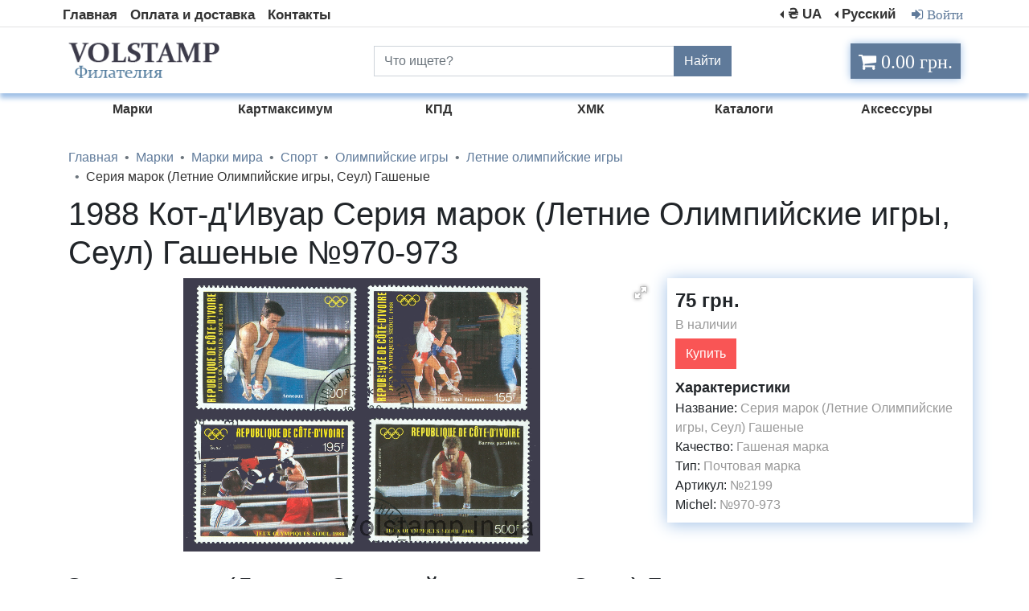

--- FILE ---
content_type: text/html; charset=UTF-8
request_url: https://volstamp.in.ua/item/kupit_1988_kot_divuar_serija_marok_letnie_olimpijskie_igry_seul_gashenye_970_973-id6345
body_size: 7073
content:



<!DOCTYPE HTML><html lang="ru"><head>
<meta charset="utf-8" />
<meta name="viewport" content="width=device-width, initial-scale=1">
<meta name="theme-color" content="#82b1ff">

<link rel="stylesheet" href="/fonts/font-awesome-4.7.0/css/font-awesome.min.css" />
<meta name="msapplication-navbutton-color" content="#82b1ff">
<meta name="description" content="Заказать или Купить 1988 Кот-д'Ивуар Серия марок (Летние Олимпийские игры, Сеул) Гашеные №970-973. Марки мира по теме Спорт."/>
<script src="https://ajax.googleapis.com/ajax/libs/jquery/3.6.0/jquery.min.js"></script>
<link href="/framework/bootstrap/css/bootstrap.min.css" rel="stylesheet"/>
<link rel="stylesheet" type="text/css" href="/style/style.css">
<link type="image/x-icon" rel="shortcut icon" href="/img/site/favicon.ico">
<link type="image/png" sizes="16x16" rel="icon" href="/img/site/favicon-16x16.png">
<link type="image/png" sizes="32x32" rel="icon" href="/img/site/favicon-32x32.png">
<link type="image/png" sizes="96x96" rel="icon" href="/img/site/favicon-96x96.png">
<link type="image/png" sizes="120x120" rel="icon" href="/img/site/favicon-120x120.png">
<title>Купить 1988 Кот-д'Ивуар Серия марок (Летние Олимпийские игры, Сеул) Гашеные №970-973</title>
<link rel="alternate" href="https://volstamp.in.ua/ua/item/kupit_1988_kot_divuar_serija_marok_letnie_olimpijskie_igry_seul_gashenye_970_973-id6345" hreflang="uk" />
<link rel="alternate" href="https://volstamp.in.ua/ua/item/kupit_1988_kot_divuar_serija_marok_letnie_olimpijskie_igry_seul_gashenye_970_973-id6345" hreflang="uk-UA" />
<link rel="alternate" href="https://volstamp.in.ua/item/kupit_1988_kot_divuar_serija_marok_letnie_olimpijskie_igry_seul_gashenye_970_973-id6345" hreflang="ru" />
<link rel="alternate" href="https://volstamp.in.ua/item/kupit_1988_kot_divuar_serija_marok_letnie_olimpijskie_igry_seul_gashenye_970_973-id6345" hreflang="ru-RU" />
<link rel="alternate" href="https://volstamp.in.ua/en/item/kupit_1988_kot_divuar_serija_marok_letnie_olimpijskie_igry_seul_gashenye_970_973-id6345" hreflang="en" />
<link rel="alternate" href="https://volstamp.in.ua/item/kupit_1988_kot_divuar_serija_marok_letnie_olimpijskie_igry_seul_gashenye_970_973-id6345" hreflang="x-default" /><link rel="canonical" href="https://volstamp.in.ua/item/kupit_1988_kot_divuar_serija_marok_letnie_olimpijskie_igry_seul_gashenye_970_973-id6345" /><style>
p{
margin-bottom: 5px;
}
@media screen and (max-width: 767px) {
.buttonaddcart{
    width:100%;
}
}
.slider{
    position:relative;
    padding: 20px 60px 0px 60px;
}
.slider_item{
    text-align:center;   
}
.slider .slick-arrow{
    position:absolute;
    top:50%;
    margin: -30px 0px 0px 0px;
    z-index:10;
    font-size:0;
    width: 30px;
    height:60px;
}
.slick-arrow.slick-prev{
    left:0;
    background: url("data:image/svg+xml;charset=utf8,%3Csvg xmlns='http://www.w3.org/2000/svg' fill='rgb(175, 189, 205)' viewBox='0 0 8 8'%3E%3Cpath d='M5.25 0l-4 4 4 4 1.5-1.5-2.5-2.5 2.5-2.5-1.5-1.5z'/%3E%3C/svg%3E") 0 0 / 100% no-repeat;
    border: none;
}
.slick-arrow.slick-next{
    right:0;
    background: url("data:image/svg+xml;charset=utf8,%3Csvg xmlns='http://www.w3.org/2000/svg' fill='rgb(175, 189, 205)' viewBox='0 0 8 8'%3E%3Cpath d='M2.75 0l-1.5 1.5 2.5 2.5-2.5 2.5 1.5 1.5 4-4-4-4z'/%3E%3C/svg%3E") 0 0 / 100% no-repeat;
    border: none;
}
.slick-arrow.slick-prev:hover{
    left:0;
    background: url("data:image/svg+xml;charset=utf8,%3Csvg xmlns='http://www.w3.org/2000/svg' fill='rgb(95, 122, 154)' viewBox='0 0 8 8'%3E%3Cpath d='M5.25 0l-4 4 4 4 1.5-1.5-2.5-2.5 2.5-2.5-1.5-1.5z'/%3E%3C/svg%3E") 0 0 / 100% no-repeat;
    border: none;
}
.slick-arrow.slick-next:hover{
    right:0;
    background: url("data:image/svg+xml;charset=utf8,%3Csvg xmlns='http://www.w3.org/2000/svg' fill='rgb(95, 122, 154)' viewBox='0 0 8 8'%3E%3Cpath d='M2.75 0l-1.5 1.5 2.5 2.5-2.5 2.5 1.5 1.5 4-4-4-4z'/%3E%3C/svg%3E") 0 0 / 100% no-repeat;
    border: none;
}
.slick-slider.slick-initialized{
    text-align:center;
}

.slick-slide img {
    display: initial;
}


.hrefitem{
  color:#333;
}
.hrefitem:hover{
  color:#5f7a9a;
  text-decoration: none;
}
}
</style>

<link  href="/framework/fotorama/fotorama.css" rel="stylesheet">
<link rel="stylesheet" type="text/css" href="/framework/slick/slick.css"/>

<meta property="og:title" content="1988 Кот-д'Ивуар Серия марок (Летние Олимпийские игры, Сеул) Гашеные №970-973">
<meta property="og:description" content="&lt;b&gt;Номер по каталогу mihel:&lt;/b&gt; 970-973&lt;br&gt;&lt;b&gt;Страна:&lt;/b&gt; Кот-Д'ивуар&lt;br&gt;Почтовые марки на тему &lt;b&gt;Спорт&lt;/b&gt;"><meta property="og:url" content="https://volstamp.in.ua/item/kupit_1988_kot_divuar_serija_marok_letnie_olimpijskie_igry_seul_gashenye_970_973-id6345">
<meta property="og:image" content="/img/item/big/Array">
<meta property="product:brand" content="Volstamp"><meta property="product:availability" content="in stock"><meta property="product:condition" content="new">
<meta property="product:price:amount" content="75">
<meta property="product:price:currency" content="UAH">
<meta property="product:item_group_id" content="2199">
</head>
<body>
<div itemtype="http://schema.org/Product" itemscope>
<meta itemprop="sku" content="2199" />
<meta itemprop="name" content="1988 Кот-д'Ивуар Серия марок (Летние Олимпийские игры, Сеул) Гашеные №970-973" /><link itemprop="image" href="/img/item/big/1988_kot_divuar_serija_marok_letnie_olimpijskie_igry_seul_gashenye_970_973.jpg" /><meta itemprop="description" content="&lt;b&gt;Номер по каталогу mihel:&lt;/b&gt; 970-973&lt;br&gt;&lt;b&gt;Страна:&lt;/b&gt; Кот-Д'ивуар&lt;br&gt;Почтовые марки на тему &lt;b&gt;Спорт&lt;/b&gt;" />
<div itemprop="brand" itemtype="http://schema.org/Brand" itemscope>
<meta itemprop="name" content="Volstamp" />
</div>
<div itemprop="offers" itemtype="http://schema.org/Offer" itemscope><link itemprop="url" href="https://volstamp.in.ua/item/kupit_1988_kot_divuar_serija_marok_letnie_olimpijskie_igry_seul_gashenye_970_973-id6345" /><meta itemprop="priceValidUntil" content="2026-11-23"><meta itemprop="itemCondition" content="https://schema.org/NewCondition" /><meta itemprop="availability" content="https://schema.org/InStock" />
<meta itemprop="price" content="75" />
<meta itemprop="priceCurrency" content="UAH" />
</div>
</div>

<div class="content"><script>

    function changeCurrency(currency) {
                        $.ajax({
                    type: "GET",
                    url: '/changecurrency.php',
                    data: {currency: currency},
                    success: function(data)
                    {
                        location.reload();
                    }
   });
    }
</script>
<div id="myModalBox" class="modal fade">
  <div class="modal-dialog">
    <div class="modal-content">
      <div class="modal-header">
                <a class="modal-title" id="alogin">Вход</a>  <a class="modal-title" id="aregister">Регистрация</a>
        <button type="button" class="close" data-dismiss="modal" aria-hidden="true">×</button>
              </div>
<div class="modal-body">
          <form method="post" id="log">
         <h5 id="titleauth">Вход</h5>      
<div class="input-group mb-3">
  <div class="input-group-prepend">
    <span class="input-group-text"><i class="fa fa-users fa" style="color:#5f7a9a;" aria-hidden="true"></i></span>
  </div>
  <input type="text" id="arilogin" class="form-control" name="login" placeholder="Email или логин">
</div>
 <div class="input-group mb-3" id="passwordchek" style="">
  <div class="input-group-prepend">
    <span class="input-group-text"><i class="fa fa-lock fa-lg" style="color:#5f7a9a;" aria-hidden="true"></i></span>
  </div>
  <input type="password" class="form-control" name="password" placeholder="Пароль" aria-label="Пароль">
  </div>
  <div id="passwordverify" class="input-group mb-3" style="display:none;"><div class="input-group-prepend"><span class="input-group-text"><i class="fa fa-lock fa-lg" style="color:#5f7a9a;" aria-hidden="true"></i></span></div><input type="password" class="form-control" name="passwordverify" placeholder="Повторный пароль" aria-label="Повторный пароль"></div>
  <div id="eroorlog"></div>
     <div class="form-group">
        <button type="button" id="buttonsub" name="login" value="1" class="btn btn-login" style="margin-bottom: 0;">Вход</button>
            <div class="recoverylink" id="recovery">Восстановить пароль</div>
    </div>
      </form>
          </div>
    </div>
  </div>
</div>

 
<div  id="spoil1" style="display: none;" class="menuphoneblock" >
<form method="post">
<div class="input-group">
    <input type="text" style="border-radius: 0;" class="form-control" placeholder="Что ищете?" value="" name="searchtext">
    <div class="input-group-append">
      <button class="btn btn-secondary" style="background-color: #5f7a9a;border-color: #5f7a9a;border-radius: 0;" name="search" value="1" type="submit">
        Найти
      </button>
    </div>
  </div>
</form>  
<ul style="padding: 0;">
<li><a class="linkmenuphone" href="/">Главная</a></li>
<li><a class="linkmenuphone" href="/oplata_i_dostavka" rel="nofollow">Оплата и доставка</a></li>
<li><a class="linkmenuphone" href="/contact" rel="nofollow">Контакты</a></li><li><a class="linkmenuphone loginmodal" rel="nofollow">Войти</a></li>
</ul>
</div>


<div class="container-fluid">

<div class="row menumax" style="border-bottom: 1px solid #e3e3e3;">
<nav class="navbar container navbar-expand-sm top-menu-max" style="padding:0;margin-bottom: 2px;padding-top: 5px;">

   <!-- Links -->
   <ul class="navbar-nav">
    <li class="nav-item">
      <a class="nav-link" href="/">Главная</a>
    </li>
    <li class="nav-item">
      <a class="nav-link" href="/oplata_i_dostavka" rel="nofollow">Оплата и доставка</a>
    </li>
    <li class="nav-item">
      <a class="nav-link" href="/contact" rel="nofollow">Контакты</a>
    </li>
</ul>

<ul class="navbar-nav ml-auto">

<li class="nav-item dropdown dropleft">
<a class="nav-link dropdown-toggle" href="#" id="currency" data-toggle="dropdown" aria-haspopup="true" aria-expanded="false">₴ UA</a>
        <div class="dropdown-menu">
          <a class="dropdown-item" onclick="changeCurrency(1)">₴ UAH </a>
          <a class="dropdown-item" onclick="changeCurrency(2)">$ USD </a>
          <a class="dropdown-item" onclick="changeCurrency(3)">€ EUR </a>
        </div>
</li>

    <li class="nav-item dropdown dropleft">
        <a class="nav-link dropdown-toggle" href="#" data-toggle="dropdown" aria-haspopup="true" aria-expanded="false">Русский
</a>
<div class="dropdown-menu">
          <a class="dropdown-item" href="/item/kupit_1988_kot_divuar_serija_marok_letnie_olimpijskie_igry_seul_gashenye_970_973-id6345">Русский </a>
          <a class="dropdown-item" href="/ua/item/kupit_1988_kot_divuar_serija_marok_letnie_olimpijskie_igry_seul_gashenye_970_973-id6345">Українська </a>
          <a class="dropdown-item" href="/en/item/kupit_1988_kot_divuar_serija_marok_letnie_olimpijskie_igry_seul_gashenye_970_973-id6345">English </a>
        </div>
      </li><li class="nav-item"><a class="nav-link loginmodal loginauthlink"><i class="fa fa-sign-in" style="padding: 4px;" aria-hidden="true"> Войти</i></a></li>
	</ul>
</nav>
</div>

<div class="row menutopbox">
	<div class="container">
		<div class="row">
	<div class="col-4 menumax">
		<a href="/"><img src="/img/site/logorus.png" class="logo" alt="Логотип почтовые марки Volstamp" title="Логотип почтовые марки Volstamp"></a>
	</div>
		<div class="col-5 menumax">
<form method="post">
<div class="input-group" style="margin-top: 23px;">
    <input type="text" style="border-radius: 0;" class="form-control" placeholder="Что ищете?" value="" name="searchtext">
    <div class="input-group-append">
      <button class="btn btn-secondary" style="background-color: #5f7a9a;border-color: #5f7a9a;border-radius: 0;" name="search" value="1" type="submit">
        Найти
      </button>
    </div>
  </div>
  </form>
</div>
<div class="col-lg-3 col-md-3 col-sm-6 cartfixed">
<input type="number"  id="sumcart" value="0" style="display:none;">
	<a href="/cart" rel="nofollow"><div class="not_empty"><i class="fa fa-shopping-cart cartblock" id="cart" aria-hidden="true" style="font-size: x-large;"> 0.00 грн.</i></div>
</a></div>

</div>
</div>
</div>

<div class="cat_container container menumax" style="margin-top: 8px;">
       <div class="row"> 
<ul class="cat_black_link col-lg-2 col-md-2 col-sm-2"  style="list-style-type: none;">
<li>
<a href="/catalog/marki-id1" class="submenu-link">
<div class="cat_text">Марки</div>
</a>
</li>
</ul>
 
<ul class="cat_black_link col-lg-2 col-md-2 col-sm-2"  style="list-style-type: none;">
<li>
<a href="/catalog/kupit_otkrytki_kartmaksimum_ukrainy-id769" class="submenu-link">
<div class="cat_text">Картмаксимум</div>
</a>
</li>
</ul>
 
<ul class="cat_black_link col-lg-2 col-md-2 col-sm-2"  style="list-style-type: none;">
<li>
<a href="/catalog/kpd-id3" class="submenu-link">
<div class="cat_text">КПД</div>
</a>
</li>
</ul>
 
<ul class="cat_black_link col-lg-2 col-md-2 col-sm-2"  style="list-style-type: none;">
<li>
<a href="/catalog/hmk-id4" class="submenu-link">
<div class="cat_text">ХМК</div>
</a>
</li>
</ul>
 
<ul class="cat_black_link col-lg-2 col-md-2 col-sm-2"  style="list-style-type: none;">
<li>
<a href="/catalog/katalogi-id5" class="submenu-link">
<div class="cat_text">Каталоги</div>
</a>
</li>
</ul>
 
<ul class="cat_black_link col-lg-2 col-md-2 col-sm-2"  style="list-style-type: none;">
<li>
<a href="/catalog/aksessury-id6" class="submenu-link">
<div class="cat_text">Аксессуры</div>
</a>
</li>
</ul>

</div>
 </div>

</div>


<div class="container-fluid menuphone" id="menutopnav">
<nav class="navbar container navbar-expand" style="padding:0px;">
<ul class="navbar-nav">
<li class="nav-item" id="logo">
<a href="/"><img src="/img/site/logorus.png" class="logophones" alt="Логотип почтовые марки Volstamp" title="Логотип почтовые марки Volstamp"></a>
</li>

<li class="nav-item dropdown" id="spoil4" style="display:none;">
        <a style="color: #333;font-size: 21px;font-weight: bold;border:none;" class="nav-link dropdown-toggle" href="#" data-toggle="dropdown" aria-haspopup="true" aria-expanded="false">Русский
</a>
<div class="dropdown-menu">
        <a class="dropdown-item" href="/item/kupit_1988_kot_divuar_serija_marok_letnie_olimpijskie_igry_seul_gashenye_970_973-id6345">Русский </a>
        <a class="dropdown-item" href="/ua/item/kupit_1988_kot_divuar_serija_marok_letnie_olimpijskie_igry_seul_gashenye_970_973-id6345">Українська </a>
        <a class="dropdown-item" href="/en/item/kupit_1988_kot_divuar_serija_marok_letnie_olimpijskie_igry_seul_gashenye_970_973-id6345">English </a>
        </div>
</li>
 <li class="nav-item dropdown" id="spoil5" style="display:none;">
<a style="color: #333;font-size: 21px;font-weight: bold;border:none;" class="nav-link dropdown-toggle" href="#" data-toggle="dropdown" aria-haspopup="true" aria-expanded="false">₴ UA</a>
        <div class="dropdown-menu">
          <a class="dropdown-item" onclick="changeCurrency(1)">₴ UAH </a>
          <a class="dropdown-item" onclick="changeCurrency(2)">$ USD </a>
          <a class="dropdown-item" onclick="changeCurrency(3)">€ EUR </a>
        </div>
</li>
<li class="nav-item" id="menu__icon" style="position: absolute;right: 0;">
<div class="menu__icon" id="menuicon" style="width:45px;" onclick="javascript:spoiler('spoil1');javascript:spoiler('spoil2');javascript:spoiler('spoil3');javascript:spoiler('spoil4');javascript:spoiler('spoil5');javascript:spoiler('logo');javascript:spoilermenuleft('menuicon');toggleClass(menutopnav, 'container-fluid menuphone menutopnav', 'container-fluid menuphone');"> 
     <a id="spoil2">
      <span></span>
      <span></span>
      <span></span>
      <span></span>
    </a>
    <a id="spoil3" style="display:none;">
    	<i class="fa fa-times" aria-hidden="true" style="color: #333;font-size: 26px;"></i>
    </a>
    </div>
</li>

</ul>
</nav>

</div>


<div class="catphone">
<nav class="navbar navbar-expand-lg">
<ul class="navbar-nav mr-auto" style="width: 100%;">
        <li class="nav-item dropdown" style="width: 100%;">
<a class="nav-link dropdown-toggle" href="#" id="navbarDropdown" role="button" data-toggle="dropdown" aria-haspopup="true" aria-expanded="false" style="    font-size: large;background: #a0c0e6;text-align: center;color: beige;">
           Каталог товаров
          </a>
<div class="dropdown-menu" aria-labelledby="navbarDropdown" style="background: #a0c0e6; padding: 5px 9px 5px 9px;"><a class="dropdown-item linkmenuphonecat" href="/catalog/marki-id1">Марки</a><a class="dropdown-item linkmenuphonecat" href="/catalog/kupit_otkrytki_kartmaksimum_ukrainy-id769">Картмаксимум</a><a class="dropdown-item linkmenuphonecat" href="/catalog/kpd-id3">КПД</a><a class="dropdown-item linkmenuphonecat" href="/catalog/hmk-id4">ХМК</a><a class="dropdown-item linkmenuphonecat" href="/catalog/katalogi-id5">Каталоги</a><a class="dropdown-item linkmenuphonecat" href="/catalog/aksessury-id6">Аксессуры</a>  </div>
        </li>
</ul>
</nav>     
</div>
<div class="container"><div class="row">
<div class="col-12"> 
<nav aria-label="breadcrumb">
  <ol itemscope itemtype="https://schema.org/BreadcrumbList" class="breadcrumb" style="background: none;
    margin-bottom: 0;
    padding: 0px 0px 10px 0px;">
    <li itemprop="itemListElement" itemscope
          itemtype="https://schema.org/ListItem" class="breadcrumb-item"><a itemprop="item" href="/" style="color: #5f7a9a;"><span itemprop="name">Главная</span></a> <meta itemprop="position" content="1" /></li><li itemprop="itemListElement" itemscope
          itemtype="https://schema.org/ListItem" class="breadcrumb-item"><a itemprop="item" href="/catalog/marki-id1" style="color: #5f7a9a;"><span itemprop="name">Марки</span></a> <meta itemprop="position" content="2" /></li><li itemprop="itemListElement" itemscope
          itemtype="https://schema.org/ListItem" class="breadcrumb-item"><a itemprop="item" href="/catalog/marki_mira-id9" style="color: #5f7a9a;"><span itemprop="name">Марки мира</span></a> <meta itemprop="position" content="3" /></li><li itemprop="itemListElement" itemscope
          itemtype="https://schema.org/ListItem" class="breadcrumb-item"><a itemprop="item" href="/catalog/kupit_pochtovye_marki_mira_na_temu_sport-id378" style="color: #5f7a9a;"><span itemprop="name">Спорт</span></a> <meta itemprop="position" content="4" /></li><li itemprop="itemListElement" itemscope
          itemtype="https://schema.org/ListItem" class="breadcrumb-item"><a itemprop="item" href="/catalog/kupit_pochtovye_marki_mira_na_temu_olimpijskie_igry-id380" style="color: #5f7a9a;"><span itemprop="name">Олимпийские игры</span></a> <meta itemprop="position" content="5" /></li><li itemprop="itemListElement" itemscope
          itemtype="https://schema.org/ListItem" class="breadcrumb-item"><a itemprop="item" href="/catalog/kupit_pochtovye_marki_mira_na_temu_letnie_olimpijskie_igry-id382" style="color: #5f7a9a;"><span itemprop="name">Летние олимпийские игры</span></a> <meta itemprop="position" content="6" /></li><li itemprop="itemListElement" itemscope
          itemtype="https://schema.org/ListItem" class="breadcrumb-item" style="color:#333;"><span itemprop="name">Серия марок (Летние Олимпийские игры, Сеул) Гашеные</span><meta itemprop="position" content="7" /></li></ol></nav>
</div>


<div class="col-12">
<h1>1988 Кот-д'Ивуар Серия марок (Летние Олимпийские игры, Сеул) Гашеные №970-973</h1>
</div><div style="height:345px;" class="col-sm-12 col-md-8 col-lg-8 imgitemphone">
<div class="fotorama"
data-allowfullscreen="native"
data-nav="thumbs"
data-height="340"
data-fit="scaledown"><a><img src="/img/item/big/1988_kot_divuar_serija_marok_letnie_olimpijskie_igry_seul_gashenye_970_973.jpg" style="display:none;" alt="1988 Кот-д'Ивуар Серия марок (Летние Олимпийские игры, Сеул) Гашеные №970-973" title="Серия марок (Летние Олимпийские игры, Сеул) Гашеные"></a></div></div>
<div class="col-sm-12 col-md-4 col-lg-4 itemcontent">
<div class="dopinfo">

<a style="float:right; color: #a0c0e6; display:none;"><i class="fa fa-heart" aria-hidden="true"></i></a>
<a style="font-size: x-large;font-weight: bold;">75 грн.</a><p style="color: #999;">В наличии</p>
<div class="ms2_form">
           <button type="submit" name="ms2_action" data-id="6345" value="75" class="btn buttonaddcart">Купить</button>
</div>
<div style="font-size: large;font-weight: bold; margin-top:10px;">Характеристики</div>
Название: <a style="color: #999;">Серия марок (Летние Олимпийские игры, Сеул) Гашеные</a><br>Качество: <a style="color: #999;">Гашеная марка</a><br>Тип: <a style="color: #999;">Почтовая марка</a><br>Артикул: <a style="color: #999;">№2199</a><br>
Michel: <a style="color: #999;">№970-973</a><br>
</div>
</div>

<div class="col-12" style="padding: 10px;margin-top: 10px;">
<h2>Серия марок (Летние Олимпийские игры, Сеул) Гашеные</h2>
<b>Номер по каталогу mihel:</b> 970-973<br><b>Страна:</b> Кот-Д'ивуар<br>Почтовые марки на тему <b>Спорт</b>
</div>
 <div class="col-12">
    <div class="slider card_row">

<div class="col">
  <div class="card">
<a class="hrefitem" href="/item/kupit_1984_verhnjaja_volta_serija_marok_letnie_olimpijskie_igry_1984_los_andzheles_gashenye_929_933-id10672">
<div class="card-img-top" style="height:100px;">
<img class="imgitems" loading="lazy" style="max-height:100px; max-width:180px;" src="/img/item/small/4/1984_verhnjaja_volta_serija_marok_letnie_olimpijskie_igry_1984_los_andzheles_gashenye_929_933.jpg" alt="1984 Верхняя Вольта Серия марок (Летние Олимпийские игры – 1984 – Лос-Анджелес) Гашеные №929-933" title="Верхняя Вольта Серия марок (Летние Олимпийские игры – 1984 – Лос-Анджелес) Гашеные №929-933">
</div><div class="card-content" style="text-align: center;">
          <h6 style="margin:0;">1984 Верхняя Вольта Серия марок (Летние Олимпийские игры – 1984 – Лос-Анджелес) Гашеные №929-933</h6>
      </div>
</a>
    <div class="card-action">
    	   <p class="priceitem">90 грн.</p>
    	   <div>
<div class="ms2_form">
<button type="submit" name="ms2_action" data-id="10672" value="90" class="btn buttonaddcart">Купить</button>
</div></div>
    </div>
  </div>
</div> 

<div class="col">
  <div class="card">
<a class="hrefitem" href="/item/kupit_1992_rossija_malye_listy_letnie_olimpijskie_igry_1992_goda_barselona_mnh_245_247-id12493">
<div class="card-img-top" style="height:100px;">
<img class="imgitems" loading="lazy" style="max-height:100px; max-width:180px;" src="/img/item/small/6/1992_rossija_malye_listy_letnie_olimpijskie_igry_1992_goda_barselona_mnh_245_247.jpg" alt="1992 россия Малые листы (Летние Олимпийские игры 1992 года – Барселона) MNH №245-247" title="россия Малые листы (Летние Олимпийские игры года – Барселона) MNH №245-247">
</div><div class="card-content" style="text-align: center;">
          <h6 style="margin:0;">1992 россия Малые листы (Летние Олимпийские игры 1992 года – Барселона) MNH №245-247</h6>
      </div>
</a>
    <div class="card-action">
    	   <p class="priceitem">120 грн.</p>
    	   <div>
<div class="ms2_form">
<button type="submit" name="ms2_action" data-id="12493" value="120" class="btn buttonaddcart">Купить</button>
</div></div>
    </div>
  </div>
</div> 

<div class="col">
  <div class="card">
<a class="hrefitem" href="/item/kupit_1979_polsha_blok_60_let_olimpijskomu_komitetu_polshi_mnh_2628_blok_74-id6423">
<div class="card-img-top" style="height:100px;">
<img class="imgitems" loading="lazy" style="max-height:100px; max-width:180px;" src="/img/item/small/1979_polsha_blok_60_let_olimpijskomu_komitetu_polshi_mnh_2628_blok_74.jpg" alt="1979 Польша Блок (60 лет Олимпийскому комитету Польши) MNH №2628 (Блок 74)" title="Блок (60 лет Олимпийскому комитету Польши) MNH">
</div><div class="card-content" style="text-align: center;">
          <h6 style="margin:0;">1979 Польша Блок (60 лет Олимпийскому комитету Польши) MNH №2628 (Блок 74)</h6>
      </div>
</a>
    <div class="card-action">
    	   <p class="priceitem">45 грн.</p>
    	   <div>
<div style="color: #f95555; font-size:large;"><b>Продано</b></div></div>
    </div>
  </div>
</div> 

<div class="col">
  <div class="card">
<a class="hrefitem" href="/item/kupit_1980_kuba_serija_marok_blok_letnie_olimpijskie_igry_1980_g_moskva_ii_mnh_2454_2461_bl61-id10642">
<div class="card-img-top" style="height:100px;">
<img class="imgitems" loading="lazy" style="max-height:100px; max-width:180px;" src="/img/item/small/4/1980_kuba_serija_marok_blok_letnie_olimpijskie_igry_1980_g_moskva_ii_mnh_2454_2461_bl61.jpg" alt="1980 Куба Серия марок + блок (Летние Олимпийские игры 1980 г. - Москва (II)) MNH №2454-2461 + БЛ61" title="Куба Серия марок + блок (Летние Олимпийские игры г. - Москва (II)) MNH №2454-2461 + БЛ61">
</div><div class="card-content" style="text-align: center;">
          <h6 style="margin:0;">1980 Куба Серия марок + блок (Летние Олимпийские игры 1980 г. - Москва (II)) MNH №2454-2461 + БЛ61</h6>
      </div>
</a>
    <div class="card-action">
    	   <p class="priceitem">235 грн.</p>
    	   <div>
<div style="color: #f95555; font-size:large;"><b>Продано</b></div></div>
    </div>
  </div>
</div> 

<div class="col">
  <div class="card">
<a class="hrefitem" href="/item/kupit_1972_chehoslovakija_serija_marok_letnie_olimpijskie_igry_mjunhen_gashenye_2067_2070-id16230">
<div class="card-img-top" style="height:100px;">
<img class="imgitems" loading="lazy" style="max-height:100px; max-width:180px;" src="/img/item/small/9/1972_chehoslovakija_serija_marok_letnie_olimpijskie_igry_mjunhen_gashenye_2067_2070.jpg" alt="1972 Чехословакия Серия марок (Летние Олимпийские игры - Мюнхен) Гашеные №2067-2070" title="Чехословакия Серия марок (Летние Олимпийские игры - Мюнхен) Гашеные №2067-2070">
</div><div class="card-content" style="text-align: center;">
          <h6 style="margin:0;">1972 Чехословакия Серия марок (Летние Олимпийские игры - Мюнхен) Гашеные №2067-2070</h6>
      </div>
</a>
    <div class="card-action">
    	   <p class="priceitem">35 грн.</p>
    	   <div>
<div class="ms2_form">
<button type="submit" name="ms2_action" data-id="16230" value="35" class="btn buttonaddcart">Купить</button>
</div></div>
    </div>
  </div>
</div> 

<div class="col">
  <div class="card">
<a class="hrefitem" href="/item/kupit_1964_bolgarija_blok_letnie_olimpijskie_igry_1964_goda_tokio_mh_bl14-id10703">
<div class="card-img-top" style="height:100px;">
<img class="imgitems" loading="lazy" style="max-height:100px; max-width:180px;" src="/img/item/small/4/1964_bolgarija_blok_letnie_olimpijskie_igry_1964_goda_tokio_mh_bl14.jpg" alt="1964 Болгария Блок (Летние Олимпийские игры 1964 года – Токио) MH №БЛ14" title="Болгария Блок (Летние Олимпийские игры 1964 года – Токио) MH №БЛ14">
</div><div class="card-content" style="text-align: center;">
          <h6 style="margin:0;">1964 Болгария Блок (Летние Олимпийские игры 1964 года – Токио) MH №БЛ14</h6>
      </div>
</a>
    <div class="card-action">
    	   <p class="priceitem">40 грн.</p>
    	   <div>
<div style="color: #f95555; font-size:large;"><b>Продано</b></div></div>
    </div>
  </div>
</div> 

<div class="col">
  <div class="card">
<a class="hrefitem" href="/item/kupit_1979_severnaja_koreja_blok_letnie_olimpijskie_igry_1980_g_moskva_ii_gashenyj_bl61-id20752">
<div class="card-img-top" style="height:100px;">
<img class="imgitems" loading="lazy" style="max-height:100px; max-width:180px;" src="/img/item/small/17/1979_severnaja_koreja_blok_letnie_olimpijskie_igry_1980_g_moskva_ii_gashenyj_bl61.jpg" alt="1979 Северная Корея Блок (Летние Олимпийские игры 1980 г. - Москва (II)) Гашеный №БЛ61" title="Северная Корея Блок (Летние Олимпийские игры 1980 г. - Москва (II)) Гашеный №БЛ61">
</div><div class="card-content" style="text-align: center;">
          <h6 style="margin:0;">1979 Северная Корея Блок (Летние Олимпийские игры 1980 г. - Москва (II)) Гашеный №БЛ61</h6>
      </div>
</a>
    <div class="card-action">
    	   <p class="priceitem">70 грн.</p>
    	   <div>
<div class="ms2_form">
<button type="submit" name="ms2_action" data-id="20752" value="70" class="btn buttonaddcart">Купить</button>
</div></div>
    </div>
  </div>
</div> 

<div class="col">
  <div class="card">
<a class="hrefitem" href="/item/kupit_1963_chehoslovakija_serija_marok_letnie_olimpijskie_igry_1964_goda_tokio_i_gashenye_1432_1437-id10659">
<div class="card-img-top" style="height:100px;">
<img class="imgitems" loading="lazy" style="max-height:100px; max-width:180px;" src="/img/item/small/4/1963_chehoslovakija_serija_marok_letnie_olimpijskie_igry_1964_goda_tokio_i_gashenye_1432_1437.jpg" alt="1963 Чехословакия Серия марок (Летние Олимпийские игры 1964 года - Токио (I)) Гашеные №1432-1437" title="Чехословакия Серия марок (Летние Олимпийские игры года - Токио (I)) Гашеные №1432-1437">
</div><div class="card-content" style="text-align: center;">
          <h6 style="margin:0;">1963 Чехословакия Серия марок (Летние Олимпийские игры 1964 года - Токио (I)) Гашеные №1432-1437</h6>
      </div>
</a>
    <div class="card-action">
    	   <p class="priceitem">70 грн.</p>
    	   <div>
<div style="color: #f95555; font-size:large;"><b>Продано</b></div></div>
    </div>
  </div>
</div> 

<div class="col">
  <div class="card">
<a class="hrefitem" href="/item/kupit_1984_germanija_federativnaja_respublika_serija_marok_letnie_olimpijskie_igry_1984_goda_los_andzheles_mnh_1206_1208-id14351">
<div class="card-img-top" style="height:100px;">
<img class="imgitems" loading="lazy" style="max-height:100px; max-width:180px;" src="/img/item/small/7/1984_germanija_federativnaja_respublika_serija_marok_letnie_olimpijskie_igry_1984_goda_los_andzheles_mnh_1206_1208.jpg" alt="1984 Германия, Федеративная Республика Серия марок (Летние Олимпийские игры 1984 года – Лос-Анджелес.) MNH №1206-1208" title="Германия, Федеративная Республика Серия марок (Летние Олимпийские игры года – Лос-Анджелес.) MNH №12">
</div><div class="card-content" style="text-align: center;">
          <h6 style="margin:0;">1984 Германия, Федеративная Республика Серия марок (Летние Олимпийские игры 1984 года – Лос-Анджелес.) MNH №1206-1208</h6>
      </div>
</a>
    <div class="card-action">
    	   <p class="priceitem">85 грн.</p>
    	   <div>
<div style="color: #f95555; font-size:large;"><b>Продано</b></div></div>
    </div>
  </div>
</div> 

<div class="col">
  <div class="card">
<a class="hrefitem" href="/item/kupit_1983_verhnjaja_volta_serija_marok_letnie_olimpijskie_igry_los_andzheles_gashenye_909_912-id6355">
<div class="card-img-top" style="height:100px;">
<img class="imgitems" loading="lazy" style="max-height:100px; max-width:180px;" src="/img/item/small/1983_verhnjaja_volta_serija_marok_letnie_olimpijskie_igry_los_andzheles_gashenye_909_912.jpg" alt="1983 Верхняя Вольта Серия марок (Летние Олимпийские игры, Лос-Анджелес) Гашеные №909-912" title="Серия марок (Летние Олимпийские игры, Лос-Анджелес) Гашеные">
</div><div class="card-content" style="text-align: center;">
          <h6 style="margin:0;">1983 Верхняя Вольта Серия марок (Летние Олимпийские игры, Лос-Анджелес) Гашеные №909-912</h6>
      </div>
</a>
    <div class="card-action">
    	   <p class="priceitem">45 грн.</p>
    	   <div>
<div class="ms2_form">
<button type="submit" name="ms2_action" data-id="6355" value="45" class="btn buttonaddcart">Купить</button>
</div></div>
    </div>
  </div>
</div> 
</div>
</div>
</div></div></div>
<footer>
<div class="container-fluid" style="padding: 1em;
    color: #333;
    text-align: center;
    font-weight: bold;margin-top:25px;">
<div style="margin-bottom:10px;">
<a style="height: 30px;display: inline-block;" href="https://www.facebook.com/groups/volstamp" rel="nofollow" target="_blank"><img src="/img/site/facebook.png" style="max-height:30px; max-width:30px;" alt="facebook" class="social"></a> <a style="height: 30px;display: inline-block;" href="https://twitter.com/Volstamp" rel="nofollow" target="_blank"><img style="max-height:30px; max-width:30px;" src="/img/site/twitter.png" alt="twitter" class="social"></a> <a style="height: 30px;display: inline-block;" href="https://www.instagram.com/volstamp/" rel="nofollow" target="_blank"><img src="/img/site/instagrame.png" style="max-height:30px; max-width:30px;" alt="instagram" class="social"></a>
</div>
Почтовые марки Volstamp
</div>
</footer>
<script>
$(document).ready(function(){$(".loginmodal").click(function(){$("#myModalBox").modal('show')});$("#alogin").click(function(){$("#passwordverify").hide();$('#buttonsub').html('Войти');$('#arilogin').attr('placeholder','Email или логин');$("#titleauth").html('Войти');$("#recovery").html('Восстановить пароль');$("#buttonsub").val('1');$("#eroorlog").html('');$('#passwordchek').show()});$("#aregister").click(function(){$("#passwordverify").show();$('#buttonsub').html('Зарегистрироваться');$('#arilogin').attr('placeholder','Email');$("#titleauth").html('Регистрация');$("#recovery").html('');$("#buttonsub").val('2');$("#eroorlog").html('')});$("#recovery").click(function(){$('#passwordchek').hide();$('#buttonsub').html('Восстановить');$("#titleauth").html('Восстановить пароль');$("#recovery").html('');$("#buttonsub").val('3');$("#eroorlog").html('')});$("#buttonsub").click(function(){var login=$("#arilogin").val();var password=$("[name=password]").val();var password2=$("[name=passwordverify]").val();var auth=$("#buttonsub").val();var formData=new FormData();formData.append('login',login);formData.append('password',password);formData.append('password2',password2);formData.append('auth',auth)
$.ajax({url:"/loginajax",type:'POST',data:formData,async:!0,success:function(data){console.log(data);$("#eroorlog").html(data)},cache:!1,contentType:!1,processData:!1});return!1})})
</script>
<script src="https://cdn.jsdelivr.net/npm/bootstrap@4.6.0/dist/js/bootstrap.min.js" integrity="sha384-+YQ4JLhjyBLPDQt//I+STsc9iw4uQqACwlvpslubQzn4u2UU2UFM80nGisd026JF" crossorigin="anonymous" async></script>
<script src="/script/script.js" async></script>
<!-- Google tag (gtag.js) -->
<script async src="https://www.googletagmanager.com/gtag/js?id=G-J0NH2EG9MB"></script>
<script>
  window.dataLayer = window.dataLayer || [];
  function gtag(){dataLayer.push(arguments);}
  gtag('js', new Date());

  gtag('config', 'G-J0NH2EG9MB');
</script>



<script src="/script/coppyru.js" async></script><script src="/framework/fotorama/fotorama.js" async></script>
<script src="/script/slickpar.js"></script>
<script src="/framework/slick/slick.min.js"></script>
</body>

</html>

--- FILE ---
content_type: application/javascript; charset=utf-8
request_url: https://volstamp.in.ua/framework/fotorama/fotorama.js
body_size: 15284
content:
fotoramaVersion="4.6.4",function(t,e,n,o,i){"use strict";function r(){}function a(t,e,n){return Math.max(isNaN(e)?-1/0:e,Math.min(isNaN(n)?1/0:n,t))}function s(t){return t.match(/ma/)&&t.match(/-?\d+(?!d)/g)[t.match(/3d/)?12:4]}function u(t){return je?+s(t.css("transform")):+t.css("left").replace("px","")}function l(t){var e={};return je?e.transform="translate3d("+t+"px,0,0)":e.left=t,e}function c(t){return{"transition-duration":t+"ms"}}function f(t,e){return isNaN(t)?e:t}function d(t,e){return f(+String(t).replace(e||"px",""))}function h(t){return/%$/.test(t)?d(t,"%"):i}function m(t,e){return f(h(t)/100*e,d(t))}function p(t){return(!isNaN(d(t))||!isNaN(d(t,"%")))&&t}function v(t,e,n,o){return(t-(o||0))*(e+(n||0))}function w(t,e,n,o){return-Math.round(t/(e+(n||0))-(o||0))}function g(t){var e=t.data();e.tEnd||(K(t[0],{WebkitTransition:"webkitTransitionEnd",MozTransition:"transitionend",OTransition:"oTransitionEnd otransitionend",msTransition:"MSTransitionEnd",transition:"transitionend"}[we.prefixed("transition")],function(t){e.tProp&&t.propertyName.match(e.tProp)&&e.onEndFn()}),e.tEnd=!0)}function y(t,e,n,o){var i,r=t.data();r&&(r.onEndFn=function(){i||(i=!0,clearTimeout(r.tT),n())},r.tProp=e,clearTimeout(r.tT),r.tT=setTimeout(function(){r.onEndFn()},1.5*o),g(t))}function b(t,e){if(t.length){var n=t.data();je?(t.css(c(0)),n.onEndFn=r,clearTimeout(n.tT)):t.stop();var o=x(e,function(){return u(t)});return t.css(l(o)),o}}function x(){for(var t,e=0,n=arguments.length;e<n&&"number"!=typeof(t=e?arguments[e]():arguments[e]);e++);return t}function _(t,e){return Math.round(t+(e-t)/1.5)}function C(){return C.p=C.p||("https:"===n.protocol?"https://":"http://"),C.p}function T(t){var n=e.createElement("a");return n.href=t,n}function k(t,e){if("string"!=typeof t)return t;var n,o;if((t=T(t)).host.match(/youtube\.com/)&&t.search){if(n=t.search.split("v=")[1]){var i=n.indexOf("&");-1!==i&&(n=n.substring(0,i)),o="youtube"}}else t.host.match(/youtube\.com|youtu\.be/)?(n=t.pathname.replace(/^\/(embed\/|v\/)?/,"").replace(/\/.*/,""),o="youtube"):t.host.match(/vimeo\.com/)&&(o="vimeo",n=t.pathname.replace(/^\/(video\/)?/,"").replace(/\/.*/,""));return n&&o||!e||(n=t.href,o="custom"),!!n&&{id:n,type:o,s:t.search.replace(/^\?/,""),p:C()}}function M(t,e,n){var i,r,a=t.video;return"youtube"===a.type?(i=(r=C()+"img.youtube.com/vi/"+a.id+"/default.jpg").replace(/\/default.jpg$/,"/hqdefault.jpg"),t.thumbsReady=!0):"vimeo"===a.type?o.ajax({url:C()+"vimeo.com/api/v2/video/"+a.id+".json",dataType:"jsonp",success:function(o){t.thumbsReady=!0,S(e,{img:o[0].thumbnail_large,thumb:o[0].thumbnail_small},t.i,n)}}):t.thumbsReady=!0,{img:i,thumb:r}}function S(t,e,n,i){for(var r=0,a=t.length;r<a;r++){var s=t[r];if(s.i===n&&s.thumbsReady){var u={videoReady:!0};u[Ve]=u[Xe]=u[Be]=!1,i.splice(r,1,o.extend({},s,u,e));break}}}function F(t){function e(t,e,i){var r=t.children("img").eq(0),a=t.attr("href"),s=t.attr("src"),u=r.attr("src"),l=e.video,c=!!i&&k(a,!0===l);c?a=!1:c=l,n(t,r,o.extend(e,{video:c,img:e.img||a||s||u,thumb:e.thumb||u||s||a}))}function n(t,e,n){var i=n.thumb&&n.img!==n.thumb,r=d(n.width||t.attr("width")),a=d(n.height||t.attr("height")),s=e.attr("alt"),u=e.attr("title");s&&o.extend(n,{alt:s}),u&&o.extend(n,{title:u}),o.extend(n,{width:r,height:a,thumbratio:H(n.thumbratio||d(n.thumbwidth||e&&e.attr("width")||i||r)/d(n.thumbheight||e&&e.attr("height")||i||a))})}var i=[];return t.children().each(function(){var t=o(this),r=W(o.extend(t.data(),{id:t.attr("id")}));if(t.is("a, img"))e(t,r,!0);else{if(t.is(":empty"))return;n(t,null,o.extend(r,{html:this,_html:t.html()}))}i.push(r)}),i}function E(t){return 0===t.offsetWidth&&0===t.offsetHeight}function P(t){return!o.contains(e.documentElement,t)}function j(t,e,n,o){return j.i||(j.i=1,j.ii=[!0]),o=o||j.i,void 0===j.ii[o]&&(j.ii[o]=!0),t()?e():j.ii[o]&&setTimeout(function(){j.ii[o]&&j(t,e,n,o)},n||100),j.i++}function N(t){n.replace(n.protocol+"//"+n.host+n.pathname.replace(/^\/?/,"/")+n.search+"#"+t)}function $(t,e,n,o){var i=t.data(),r=i.measures;if(r&&(!i.l||i.l.W!==r.width||i.l.H!==r.height||i.l.r!==r.ratio||i.l.w!==e.w||i.l.h!==e.h||i.l.m!==n||i.l.p!==o)){var s=r.width,u=r.height,l=e.w/e.h,c=r.ratio>=l,f="scaledown"===n,d="contain"===n,h="cover"===n,p=G(o);c&&(f||d)||!c&&h?u=(s=a(e.w,0,f?s:1/0))/r.ratio:(c&&h||!c&&(f||d))&&(s=(u=a(e.h,0,f?u:1/0))*r.ratio),t.css({width:s,height:u,left:m(p.x,e.w-s),top:m(p.y,e.h-u)}),i.l={W:r.width,H:r.height,r:r.ratio,w:e.w,h:e.h,m:n,p:o}}return!0}function q(t,e){var n=t[0];n.styleSheet?n.styleSheet.cssText=e:t.html(e)}function z(t,e,n){return e!==n&&(t<=e?"left":t>=n?"right":"left right")}function A(t,e,n,o){if(!n)return!1;if(!isNaN(t))return t-(o?0:1);for(var i,r=0,a=e.length;r<a;r++)if(e[r].id===t){i=r;break}return i}function O(t,e,n){n=n||{},t.each(function(){var t,i=o(this),a=i.data();a.clickOn||(a.clickOn=!0,o.extend(et(i,{onStart:function(e){t=e,(n.onStart||r).call(this,e)},onMove:n.onMove||r,onTouchEnd:n.onTouchEnd||r,onEnd:function(n){n.moved||e.call(this,t)}}),{noMove:!0}))})}function L(t,e){return'<div class="'+t+'">'+(e||"")+"</div>"}function I(t){for(var e=t.length;e;){var n=Math.floor(Math.random()*e--),o=t[e];t[e]=t[n],t[n]=o}return t}function D(t){return"[object Array]"==Object.prototype.toString.call(t)&&o.map(t,function(t){return o.extend({},t)})}function R(t,e,n){t.scrollLeft(e||0).scrollTop(n||0)}function W(t){if(t){var e={};return o.each(t,function(t,n){e[t.toLowerCase()]=n}),e}}function H(t){if(t){var e=+t;return isNaN(e)?+(e=t.split("/"))[0]/+e[1]||i:e}}function K(t,e,n,o){e&&(t.addEventListener?t.addEventListener(e,n,!!o):t.attachEvent("on"+e,n))}function V(t){return!!t.getAttribute("disabled")}function B(t){return{tabindex:-1*t+"",disabled:t}}function X(t,e){K(t,"keyup",function(n){V(t)||13==n.keyCode&&e.call(t,n)})}function Q(t,e){K(t,"focus",t.onfocusin=function(n){e.call(t,n)},!0)}function U(t,e){t.preventDefault?t.preventDefault():t.returnValue=!1,e&&t.stopPropagation&&t.stopPropagation()}function Y(t){return t?">":"<"}function G(t){return t=(t+"").split(/\s+/),{x:p(t[0])||Ye,y:p(t[1])||Ye}}function J(t,e){var n=t.data(),i=Math.round(e.pos),a=function(){n.sliding=!1,(e.onEnd||r)()};void 0!==e.overPos&&e.overPos!==e.pos&&(i=e.overPos,a=function(){J(t,o.extend({},e,{overPos:e.pos,time:Math.max(Ie,e.time/2)}))});var s=o.extend(l(i),e.width&&{width:e.width});n.sliding=!0,je?(t.css(o.extend(c(e.time),s)),e.time>10?y(t,"transform",a,e.time):a()):t.stop().animate(s,e.time,Ue,a)}function Z(t,e,n,i,a,s){var u=void 0!==s;if(u||(a.push(arguments),Array.prototype.push.call(arguments,a.length),!(a.length>1))){t=t||o(t),e=e||o(e);var l=t[0],c=e[0],f="crossfade"===i.method,d=function(){if(!d.done){d.done=!0;var t=(u||a.shift())&&a.shift();t&&Z.apply(this,t),(i.onEnd||r)(!!t)}},h=i.time/(s||1);n.removeClass(Wt+" "+Rt),t.stop().addClass(Wt),e.stop().addClass(Rt),f&&c&&t.fadeTo(0,0),t.fadeTo(f?h:0,1,f&&d),e.fadeTo(h,0,d),l&&f||c||d()}}function tt(t){var e=(t.touches||[])[0]||t;t._x=e.pageX,t._y=e.clientY,t._now=o.now()}function et(t,n){function i(t){if(f=o(t.target),y.checked=m=p=w=!1,l||y.flow||t.touches&&t.touches.length>1||t.which>1||Ze&&Ze.type!==t.type&&en||(m=n.select&&f.is(n.select,g)))return m;h="touchstart"===t.type,p=f.is("a, a *",g),d=y.control,v=y.noMove||y.noSwipe||d?16:y.snap?0:4,tt(t),c=Ze=t,tn=t.type.replace(/down|start/,"move").replace(/Down/,"Move"),(n.onStart||r).call(g,t,{control:d,$target:f}),l=y.flow=!0,h&&!y.go||U(t)}function a(t){if(t.touches&&t.touches.length>1||Ae&&!t.isPrimary||tn!==t.type||!l)return l&&s(),void(n.onTouchEnd||r)();tt(t);var e=Math.abs(t._x-c._x),o=Math.abs(t._y-c._y),i=e-o,a=(y.go||y.x||i>=0)&&!y.noSwipe,u=i<0;h&&!y.checked?(l=a)&&U(t):(U(t),(n.onMove||r).call(g,t,{touch:h})),!w&&Math.sqrt(Math.pow(e,2)+Math.pow(o,2))>v&&(w=!0),y.checked=y.checked||a||u}function s(t){(n.onTouchEnd||r)();var e=l;y.control=l=!1,e&&(y.flow=!1),!e||p&&!y.checked||(t&&U(t),en=!0,clearTimeout(nn),nn=setTimeout(function(){en=!1},1e3),(n.onEnd||r).call(g,{moved:w,$target:f,control:d,touch:h,startEvent:c,aborted:!t||"MSPointerCancel"===t.type}))}function u(){y.flow&&setTimeout(function(){y.flow=!1},Le)}var l,c,f,d,h,m,p,v,w,g=t[0],y={};return Ae?(K(g,"MSPointerDown",i),K(e,"MSPointerMove",a),K(e,"MSPointerCancel",s),K(e,"MSPointerUp",s)):(K(g,"touchstart",i),K(g,"touchmove",a),K(g,"touchend",s),K(e,"touchstart",function(){y.flow||setTimeout(function(){y.flow=!0},10)}),K(e,"touchend",u),K(e,"touchcancel",u),Se.on("scroll",u),t.on("mousedown",i),Fe.on("mousemove",a).on("mouseup",s)),t.on("click","a",function(t){y.checked&&U(t)}),y}function nt(t,e){function n(n,o){C=!0,i=s=n._x,h=n._now,d=[[h,i]],u=c=M.noMove||o?0:b(t,(e.getPos||r)()),(e.onStart||r).call(T,n)}var i,s,u,c,f,d,h,m,p,v,w,g,y,x,C,T=t[0],k=t.data(),M={};return M=o.extend(et(e.$wrap,o.extend({},e,{onStart:function(t,e){p=M.min,v=M.max,w=M.snap,g=t.altKey,C=x=!1,(y=e.control)||k.sliding||n(t)},onMove:function(o,a){M.noSwipe||(C||n(o),s=o._x,d.push([o._now,s]),f=z(c=u-(i-s),p,v),c<=p?c=_(c,p):c>=v&&(c=_(c,v)),M.noMove||(t.css(l(c)),x||(x=!0,a.touch||Ae||t.addClass(ne)),(e.onMove||r).call(T,o,{pos:c,edge:f})))},onEnd:function(i){if(!M.noSwipe||!i.moved){C||n(i.startEvent,!0),i.touch||Ae||t.removeClass(ne);for(var l,f,h,y,b,x,_,k,S,F=(m=o.now())-Le,E=null,P=Ie,j=e.friction,N=d.length-1;N>=0;N--){if(l=d[N][0],f=Math.abs(l-F),null===E||f<h)E=l,y=d[N][1];else if(E===F||f>h)break;h=f}_=a(c,p,v);var $=y-s,q=$>=0,z=m-E,A=z>Le,O=!A&&c!==u&&_===c;w&&(_=a(Math[O?q?"floor":"ceil":"round"](c/w)*w,p,v),p=v=_),O&&(w||_===c)&&(S=-$/z,P*=a(Math.abs(S),e.timeLow,e.timeHigh),b=Math.round(c+S*P/j),w||(_=b),(!q&&b>v||q&&b<p)&&(k=b-(x=q?p:v),w||(_=x),k=a(_+.03*k,x-50,x+50),P=Math.abs((c-k)/(S/j)))),P*=g?10:1,(e.onEnd||r).call(T,o.extend(i,{moved:i.moved||A&&w,pos:c,newPos:_,overPos:k,time:P}))}}})),M)}function ot(t,e){var n,i,a,s={prevent:{}};return K(t[0],Oe,function(t){var u=t.wheelDeltaY||-1*t.deltaY||0,l=t.wheelDeltaX||-1*t.deltaX||0,c=Math.abs(l)&&!Math.abs(u),f=Y(l<0),d=i===f,h=o.now(),m=h-a<Le;i=f,a=h,c&&s.ok&&(!s.prevent[f]||n)&&(U(t,!0),n&&d&&m||(e.shift&&(n=!0,clearTimeout(s.t),s.t=setTimeout(function(){n=!1},De)),(e.onEnd||r)(t,e.shift?f:l)))}),s}function it(){o.each(o.Fotorama.instances,function(t,e){e.index=t})}function rt(t){o.Fotorama.instances.push(t),it()}function at(t){o.Fotorama.instances.splice(t.index,1),it()}var st="fotorama",ut="fullscreen",lt=st+"__wrap",ct=lt+"--css2",ft=lt+"--css3",dt=lt+"--video",ht=lt+"--fade",mt=lt+"--slide",pt=lt+"--no-controls",vt=lt+"--no-shadows",wt=lt+"--pan-y",gt=lt+"--rtl",yt=lt+"--only-active",bt=lt+"--no-captions",xt=lt+"--toggle-arrows",_t=st+"__stage",Ct=_t+"__frame",Tt=Ct+"--video",kt=_t+"__shaft",Mt=st+"__grab",St=st+"__pointer",Ft=st+"__arr",Et=Ft+"--disabled",Pt=Ft+"--prev",jt=Ft+"--next",Nt=st+"__nav",$t=Nt+"-wrap",qt=Nt+"__shaft",zt=Nt+"--dots",At=Nt+"--thumbs",Ot=Nt+"__frame",Lt=Ot+"--dot",It=Ot+"--thumb",Dt=st+"__fade",Rt=Dt+"-front",Wt=Dt+"-rear",Ht=st+"__shadow"+"s",Kt=Ht+"--left",Vt=Ht+"--right",Bt=st+"__active",Xt=st+"__select",Qt=st+"--hidden",Ut=st+"--fullscreen",Yt=st+"__fullscreen-icon",Gt=st+"__error",Jt=st+"__loading",Zt=st+"__loaded",te=Zt+"--full",ee=Zt+"--img",ne=st+"__grabbing",oe=st+"__img",ie=oe+"--full",re=st+"__dot",ae=st+"__thumb",se=ae+"-border",ue=st+"__html",le=st+"__video",ce=le+"-play",fe=le+"-close",de=st+"__caption",he=st+"__caption__wrap",me=st+"__spinner",pe='" tabindex="0" role="button',ve=o&&o.fn.jquery.split(".");if(!ve||ve[0]<1||1==ve[0]&&ve[1]<8)throw"Fotorama requires jQuery 1.8 or later and will not run without it.";var we=function(t,e,n){function o(t){p.cssText=t}function i(t,e){return typeof t===e}function r(t,e){return!!~(""+t).indexOf(e)}function a(t,e){for(var o in t){var i=t[o];if(!r(i,"-")&&p[i]!==n)return"pfx"!=e||i}return!1}function s(t,e,o){for(var r in t){var a=e[t[r]];if(a!==n)return!1===o?t[r]:i(a,"function")?a.bind(o||e):a}return!1}function u(t,e,n){var o=t.charAt(0).toUpperCase()+t.slice(1),r=(t+" "+w.join(o+" ")+o).split(" ");return i(e,"string")||i(e,"undefined")?a(r,e):(r=(t+" "+g.join(o+" ")+o).split(" "),s(r,e,n))}var l,c,f={},d=e.documentElement,h="modernizr",m=e.createElement(h),p=m.style,v=" -webkit- -moz- -o- -ms- ".split(" "),w="Webkit Moz O ms".split(" "),g="Webkit Moz O ms".toLowerCase().split(" "),y={},b=[],x=b.slice,_={}.hasOwnProperty;c=i(_,"undefined")||i(_.call,"undefined")?function(t,e){return e in t&&i(t.constructor.prototype[e],"undefined")}:function(t,e){return _.call(t,e)},Function.prototype.bind||(Function.prototype.bind=function(t){var e=this;if("function"!=typeof e)throw new TypeError;var n=x.call(arguments,1),o=function(){if(this instanceof o){var i=function(){};i.prototype=e.prototype;var r=new i,a=e.apply(r,n.concat(x.call(arguments)));return Object(a)===a?a:r}return e.apply(t,n.concat(x.call(arguments)))};return o}),y.csstransforms3d=function(){return!!u("perspective")};for(var C in y)c(y,C)&&(l=C.toLowerCase(),f[l]=y[C](),b.push((f[l]?"":"no-")+l));return f.addTest=function(t,e){if("object"==typeof t)for(var o in t)c(t,o)&&f.addTest(o,t[o]);else{if(t=t.toLowerCase(),f[t]!==n)return f;e="function"==typeof e?e():e,"undefined"!=typeof enableClasses&&enableClasses&&(d.className+=" "+(e?"":"no-")+t),f[t]=e}return f},o(""),m=null,f._version="2.6.2",f._prefixes=v,f._domPrefixes=g,f._cssomPrefixes=w,f.testProp=function(t){return a([t])},f.testAllProps=u,f.testStyles=function(t,n,o,i){var r,a,s,u,l=e.createElement("div"),c=e.body,f=c||e.createElement("body");if(parseInt(o,10))for(;o--;)(s=e.createElement("div")).id=i?i[o]:h+(o+1),l.appendChild(s);return r=["&#173;",'<style id="s',h,'">',t,"</style>"].join(""),l.id=h,(c?l:f).innerHTML+=r,f.appendChild(l),c||(f.style.background="",f.style.overflow="hidden",u=d.style.overflow,d.style.overflow="hidden",d.appendChild(f)),a=n(l,t),c?l.parentNode.removeChild(l):(f.parentNode.removeChild(f),d.style.overflow=u),!!a},f.prefixed=function(t,e,n){return e?u(t,e,n):u(t,"pfx")},f}(0,e),ge={ok:!1,is:function(){return!1},request:function(){},cancel:function(){},event:"",prefix:""},ye="webkit moz o ms khtml".split(" ");if(void 0!==e.cancelFullScreen)ge.ok=!0;else for(var be=0,xe=ye.length;be<xe;be++)if(ge.prefix=ye[be],void 0!==e[ge.prefix+"CancelFullScreen"]){ge.ok=!0;break}ge.ok&&(ge.event=ge.prefix+"fullscreenchange",ge.is=function(){switch(this.prefix){case"":return e.fullScreen;case"webkit":return e.webkitIsFullScreen;default:return e[this.prefix+"FullScreen"]}},ge.request=function(t){return""===this.prefix?t.requestFullScreen():t[this.prefix+"RequestFullScreen"]()},ge.cancel=function(t){return""===this.prefix?e.cancelFullScreen():e[this.prefix+"CancelFullScreen"]()});var _e,Ce={lines:12,length:5,width:2,radius:7,corners:1,rotate:15,color:"rgba(128, 128, 128, .75)",hwaccel:!0},Te={top:"auto",left:"auto",className:""};!function(t,e){_e=e()}(0,function(){function t(t,n){var o,i=e.createElement(t||"div");for(o in n)i[o]=n[o];return i}function n(t){for(var e=1,n=arguments.length;e<n;e++)t.appendChild(arguments[e]);return t}function o(t,e,n,o){var i=["opacity",e,~~(100*t),n,o].join("-"),r=.01+n/o*100,a=Math.max(1-(1-t)/e*(100-r),t),s=f.substring(0,f.indexOf("Animation")).toLowerCase(),u=s&&"-"+s+"-"||"";return h[i]||(m.insertRule("@"+u+"keyframes "+i+"{0%{opacity:"+a+"}"+r+"%{opacity:"+t+"}"+(r+.01)+"%{opacity:1}"+(r+e)%100+"%{opacity:"+t+"}100%{opacity:"+a+"}}",m.cssRules.length),h[i]=1),i}function r(t,e){var n,o,r=t.style;for(e=e.charAt(0).toUpperCase()+e.slice(1),o=0;o<d.length;o++)if(n=d[o]+e,r[n]!==i)return n;if(r[e]!==i)return e}function a(t,e){for(var n in e)t.style[r(t,n)||n]=e[n];return t}function s(t){for(var e=1;e<arguments.length;e++){var n=arguments[e];for(var o in n)t[o]===i&&(t[o]=n[o])}return t}function u(t){for(var e={x:t.offsetLeft,y:t.offsetTop};t=t.offsetParent;)e.x+=t.offsetLeft,e.y+=t.offsetTop;return e}function l(t,e){return"string"==typeof t?t:t[e%t.length]}function c(t){if(void 0===this)return new c(t);this.opts=s(t||{},c.defaults,p)}var f,d=["webkit","Moz","ms","O"],h={},m=function(){var o=t("style",{type:"text/css"});return n(e.getElementsByTagName("head")[0],o),o.sheet||o.styleSheet}(),p={lines:12,length:7,width:5,radius:10,rotate:0,corners:1,color:"#000",direction:1,speed:1,trail:100,opacity:.25,fps:20,zIndex:2e9,className:"spinner",top:"auto",left:"auto",position:"relative"};c.defaults={},s(c.prototype,{spin:function(e){this.stop();var n,o,i=this,r=i.opts,s=i.el=a(t(0,{className:r.className}),{position:r.position,width:0,zIndex:r.zIndex}),l=r.radius+r.length+r.width;if(e&&(e.insertBefore(s,e.firstChild||null),o=u(e),n=u(s),a(s,{left:("auto"==r.left?o.x-n.x+(e.offsetWidth>>1):parseInt(r.left,10)+l)+"px",top:("auto"==r.top?o.y-n.y+(e.offsetHeight>>1):parseInt(r.top,10)+l)+"px"})),s.setAttribute("role","progressbar"),i.lines(s,i.opts),!f){var c,d=0,h=(r.lines-1)*(1-r.direction)/2,m=r.fps,p=m/r.speed,v=(1-r.opacity)/(p*r.trail/100),w=p/r.lines;!function t(){d++;for(var e=0;e<r.lines;e++)c=Math.max(1-(d+(r.lines-e)*w)%p*v,r.opacity),i.opacity(s,e*r.direction+h,c,r);i.timeout=i.el&&setTimeout(t,~~(1e3/m))}()}return i},stop:function(){var t=this.el;return t&&(clearTimeout(this.timeout),t.parentNode&&t.parentNode.removeChild(t),this.el=i),this},lines:function(e,i){function r(e,n){return a(t(),{position:"absolute",width:i.length+i.width+"px",height:i.width+"px",background:e,boxShadow:n,transformOrigin:"left",transform:"rotate("+~~(360/i.lines*u+i.rotate)+"deg) translate("+i.radius+"px,0)",borderRadius:(i.corners*i.width>>1)+"px"})}for(var s,u=0,c=(i.lines-1)*(1-i.direction)/2;u<i.lines;u++)s=a(t(),{position:"absolute",top:1+~(i.width/2)+"px",transform:i.hwaccel?"translate3d(0,0,0)":"",opacity:i.opacity,animation:f&&o(i.opacity,i.trail,c+u*i.direction,i.lines)+" "+1/i.speed+"s linear infinite"}),i.shadow&&n(s,a(r("#000","0 0 4px #000"),{top:"2px"})),n(e,n(s,r(l(i.color,u),"0 0 1px rgba(0,0,0,.1)")));return e},opacity:function(t,e,n){e<t.childNodes.length&&(t.childNodes[e].style.opacity=n)}});var v=a(t("group"),{behavior:"url(#default#VML)"});return!r(v,"transform")&&v.adj?function(){function e(e,n){return t("<"+e+' xmlns="urn:schemas-microsoft.com:vml" class="spin-vml">',n)}m.addRule(".spin-vml","behavior:url(#default#VML)"),c.prototype.lines=function(t,o){function i(){return a(e("group",{coordsize:c+" "+c,coordorigin:-u+" "+-u}),{width:c,height:c})}function r(t,r,s){n(d,n(a(i(),{rotation:360/o.lines*t+"deg",left:~~r}),n(a(e("roundrect",{arcsize:o.corners}),{width:u,height:o.width,left:o.radius,top:-o.width>>1,filter:s}),e("fill",{color:l(o.color,t),opacity:o.opacity}),e("stroke",{opacity:0}))))}var s,u=o.length+o.width,c=2*u,f=2*-(o.width+o.length)+"px",d=a(i(),{position:"absolute",top:f,left:f});if(o.shadow)for(s=1;s<=o.lines;s++)r(s,-2,"progid:DXImageTransform.Microsoft.Blur(pixelradius=2,makeshadow=1,shadowopacity=.3)");for(s=1;s<=o.lines;s++)r(s);return n(t,d)},c.prototype.opacity=function(t,e,n,o){var i=t.firstChild;o=o.shadow&&o.lines||0,i&&e+o<i.childNodes.length&&(i=(i=(i=i.childNodes[e+o])&&i.firstChild)&&i.firstChild)&&(i.opacity=n)}}():f=r(v,"animation"),c});var ke,Me,Se=o(t),Fe=o(e),Ee="quirks"===n.hash.replace("#",""),Pe=we.csstransforms3d,je=Pe&&!Ee,Ne=Pe||"CSS1Compat"===e.compatMode,$e=ge.ok,qe=navigator.userAgent.match(/Android|webOS|iPhone|iPad|iPod|BlackBerry|Windows Phone/i),ze=!je||qe,Ae=navigator.msPointerEnabled,Oe="onwheel"in e.createElement("div")?"wheel":e.onmousewheel!==i?"mousewheel":"DOMMouseScroll",Le=250,Ie=300,De=1400,Re=5e3,We=64,He=500,Ke=333,Ve="$stageFrame",Be="$navDotFrame",Xe="$navThumbFrame",Qe="auto",Ue=function(t){var e="bez_"+o.makeArray(arguments).join("_").replace(".","p");if("function"!=typeof o.easing[e]){var n=function(t,e){var n=[null,null],o=[null,null],i=[null,null],r=function(r,a){return i[a]=3*t[a],o[a]=3*(e[a]-t[a])-i[a],n[a]=1-i[a]-o[a],r*(i[a]+r*(o[a]+r*n[a]))},a=function(t){return i[0]+t*(2*o[0]+3*n[0]*t)},s=function(t){for(var e,n=t,o=0;++o<14&&(e=r(n,0)-t,!(Math.abs(e)<.001));)n-=e/a(n);return n};return function(t){return r(s(t),1)}};o.easing[e]=function(e,o,i,r,a){return r*n([t[0],t[1]],[t[2],t[3]])(o/a)+i}}return e}([.1,0,.25,1]),Ye="50%",Ge={width:null,minwidth:null,maxwidth:"100%",height:null,minheight:null,maxheight:null,ratio:null,margin:2,glimpse:0,fit:"contain",position:Ye,thumbposition:Ye,nav:"dots",navposition:"bottom",navwidth:null,thumbwidth:We,thumbheight:We,thumbmargin:2,thumbborderwidth:2,thumbfit:"cover",allowfullscreen:!1,transition:"slide",clicktransition:null,transitionduration:Ie,captions:!0,hash:!1,startindex:0,loop:!1,autoplay:!1,stopautoplayontouch:!0,keyboard:!1,arrows:!0,click:!0,swipe:!0,trackpad:!1,enableifsingleframe:!1,controlsonstart:!0,shuffle:!1,direction:"ltr",shadows:!0,spinner:null},Je={left:!0,right:!0,down:!1,up:!1,space:!1,home:!1,end:!1};j.stop=function(t){j.ii[t]=!1};var Ze,tn,en,nn;jQuery.Fotorama=function(t,i){function r(){o.each(Tn,function(t,e){if(!e.i){e.i=ho++;var n=k(e.video,!0);if(n){var o={};e.video=n,e.img||e.thumb?e.thumbsReady=!0:o=M(e,Tn,uo),S(Tn,{img:o.img,thumb:o.thumb},e.i,uo)}}})}function s(t){return Gn[t]||uo.fullScreen}function u(t){var e="keydown."+st,n=st+lo,o="keydown."+n,r="resize."+n+" orientationchange."+n;t?(Fe.on(o,function(t){var e,n;Fn&&27===t.keyCode?(e=!0,dn(Fn,!0,!0)):(uo.fullScreen||i.keyboard&&!uo.index)&&(27===t.keyCode?(e=!0,uo.cancelFullScreen()):t.shiftKey&&32===t.keyCode&&s("space")||37===t.keyCode&&s("left")||38===t.keyCode&&s("up")?n="<":32===t.keyCode&&s("space")||39===t.keyCode&&s("right")||40===t.keyCode&&s("down")?n=">":36===t.keyCode&&s("home")?n="<<":35===t.keyCode&&s("end")&&(n=">>")),(e||n)&&U(t),n&&uo.show({index:n,slow:t.altKey,user:!0})}),uo.index||Fe.off(e).on(e,"textarea, input, select",function(t){!Me.hasClass(ut)&&t.stopPropagation()}),Se.on(r,uo.resize)):(Fe.off(o),Se.off(r))}function f(e){e!==f.f&&(e?(t.html("").addClass(st+" "+co).append(wo).before(po).before(vo),rt(uo)):(wo.detach(),po.detach(),vo.detach(),t.html(mo.urtext).removeClass(co),at(uo)),u(e),f.f=e)}function h(){Tn=uo.data=Tn||D(i.data)||F(t),kn=uo.size=Tn.length,!Cn.ok&&i.shuffle&&I(Tn),r(),zo=T(zo),kn&&f(!0)}function g(){var t=kn<2&&!i.enableifsingleframe||Fn;Lo.noMove=t||Kn,Lo.noSwipe=t||!i.swipe,!Qn&&yo.toggleClass(Mt,!i.click&&!Lo.noMove&&!Lo.noSwipe),Ae&&wo.toggleClass(wt,!Lo.noSwipe)}function y(t){!0===t&&(t=""),i.autoplay=Math.max(+t||Re,1.5*Xn)}function _(){function t(t,n){e[t?"add":"remove"].push(n)}uo.options=i=W(i),Kn="crossfade"===i.transition||"dissolve"===i.transition,Ln=i.loop&&(kn>2||Kn&&(!Qn||"slide"!==Qn)),Xn=+i.transitionduration||Ie,Yn="rtl"===i.direction,Gn=o.extend({},i.keyboard&&Je,i.keyboard);var e={add:[],remove:[]};kn>1||i.enableifsingleframe?(In=i.nav,Rn="top"===i.navposition,e.remove.push(Xt),Co.toggle(!!i.arrows)):(In=!1,Co.hide()),ne(),Sn=new _e(o.extend(Ce,i.spinner,Te,{direction:Yn?-1:1})),Oe(),De(),i.autoplay&&y(i.autoplay),Vn=d(i.thumbwidth)||We,Bn=d(i.thumbheight)||We,Io.ok=Ro.ok=i.trackpad&&!ze,g(),on(i,[Oo]),(Dn="thumbs"===In)?(we(kn,"navThumb"),Mn=Fo,so=Xe,q(po,o.Fotorama.jst.style({w:Vn,h:Bn,b:i.thumbborderwidth,m:i.thumbmargin,s:lo,q:!Ne})),ko.addClass(At).removeClass(zt)):"dots"===In?(we(kn,"navDot"),Mn=So,so=Be,ko.addClass(zt).removeClass(At)):(In=!1,ko.removeClass(At+" "+zt)),In&&(Rn?To.insertBefore(go):To.insertAfter(go),Ee.nav=!1,Ee(Mn,Mo,"nav")),(Wn=i.allowfullscreen)?(Po.prependTo(go),Hn=$e&&"native"===Wn):(Po.detach(),Hn=!1),t(Kn,ht),t(!Kn,mt),t(!i.captions,bt),t(Yn,gt),t("always"!==i.arrows,xt),t(!(Un=i.shadows&&!ze),vt),wo.addClass(e.add.join(" ")).removeClass(e.remove.join(" ")),Ao=o.extend({},i)}function C(t){return t<0?(kn+t%kn)%kn:t>=kn?t%kn:t}function T(t){return a(t,0,kn-1)}function E(t){return Ln?C(t):T(t)}function V(t){return!!(t>0||Ln)&&t-1}function G(t){return!!(t<kn-1||Ln)&&t+1}function tt(){Lo.min=Ln?-1/0:-v(kn-1,Oo.w,i.margin,jn),Lo.max=Ln?1/0:-v(0,Oo.w,i.margin,jn),Lo.snap=Oo.w+i.margin}function et(){Do.min=Math.min(0,Oo.nw-Mo.width()),Do.max=0,Mo.toggleClass(Mt,!(Do.noMove=Do.min===Do.max))}function it(t,e,n){if("number"==typeof t){t=new Array(t);var i=!0}return o.each(t,function(t,o){if(i&&(o=t),"number"==typeof o){var r=Tn[C(o)];if(r){var a="$"+e+"Frame",s=r[a];n.call(this,t,o,r,s,a,s&&s.data())}}})}function Dt(t,e,n,o){(!Jn||"*"===Jn&&o===On)&&(t=p(i.width)||p(t)||He,e=p(i.height)||p(e)||Ke,uo.resize({width:t,ratio:i.ratio||n||t/e},0,o!==On&&"*"))}function Rt(t,e,n,r,a,s){it(t,e,function(t,u,l,c,f,d){function h(t){var e=C(u);rn(t,{index:e,src:_,frame:Tn[e]})}function m(){y.remove(),o.Fotorama.cache[_]="error",l.html&&"stage"===e||!T||T===_?(!_||l.html||w?"stage"===e&&(c.trigger("f:load").removeClass(Jt+" "+Gt).addClass(Zt),h("load"),Dt()):(c.trigger("f:error").removeClass(Jt).addClass(Gt),h("error")),d.state="error",!(kn>1&&Tn[u]===l)||l.html||l.deleted||l.video||w||(l.deleted=!0,uo.splice(u,1))):(l[x]=_=T,Rt([u],e,n,r,a,!0))}function p(){o.Fotorama.measures[_]=b.measures=o.Fotorama.measures[_]||{width:g.width,height:g.height,ratio:g.width/g.height},Dt(b.measures.width,b.measures.height,b.measures.ratio,u),y.off("load error").addClass(oe+(w?" "+ie:"")).prependTo(c),$(y,(o.isFunction(n)?n():n)||Oo,r||l.fit||i.fit,a||l.position||i.position),o.Fotorama.cache[_]=d.state="loaded",setTimeout(function(){c.trigger("f:load").removeClass(Jt+" "+Gt).addClass(Zt+" "+(w?te:ee)),"stage"===e?h("load"):(l.thumbratio===Qe||!l.thumbratio&&i.thumbratio===Qe)&&(l.thumbratio=b.measures.ratio,xn())},0)}function v(){var t=10;j(function(){return!ro||!t--&&!ze},function(){p()})}if(c){var w=uo.fullScreen&&l.full&&l.full!==l.img&&!d.$full&&"stage"===e;if(!d.$img||s||w){var g=new Image,y=o(g),b=y.data();d[w?"$full":"$img"]=y;var x="stage"===e?w?"full":"img":"thumb",_=l[x],T=w?null:l["stage"===e?"thumb":"img"];"navThumb"===e&&(c=d.$wrap),_?(o.Fotorama.cache[_]?function t(){"error"===o.Fotorama.cache[_]?m():"loaded"===o.Fotorama.cache[_]?setTimeout(v,0):setTimeout(t,100)}():(o.Fotorama.cache[_]="*",y.on("load",v).on("error",m)),d.state="",d.data.hasOwnProperty("alt")&&(g.alt=d.data.alt),d.data.hasOwnProperty("title")&&(g.title=d.data.title),g.src=_):m()}}})}function Wt(t){qo.append(Sn.spin().el).appendTo(t)}function ne(){qo.detach(),Sn&&Sn.stop()}function le(){var t=En[Ve];t&&!t.data().state&&(Wt(t),t.on("f:load f:error",function(){t.off("f:load f:error"),ne()}))}function ve(t){X(t,gn),Q(t,function(){setTimeout(function(){R(ko)},0),Ge({time:Xn,guessIndex:o(this).data().eq,minMax:Do})})}function we(t,e){it(t,e,function(t,n,i,r,a,s){if(!r){r=i[a]=wo[a].clone(),(s=r.data()).data=i;var u=r[0];"stage"===e?(i.html&&o('<div class="'+ue+'"></div>').append(i._html?o(i.html).removeAttr("id").html(i._html):i.html).appendTo(r),i.caption&&o(L(de,L(he,i.caption))).appendTo(r),i.video&&r.addClass(Tt).append(No.clone()),Q(u,function(){setTimeout(function(){R(go)},0),pn({index:s.eq,user:!0})}),bo=bo.add(r)):"navDot"===e?(ve(u),So=So.add(r)):"navThumb"===e&&(ve(u),s.$wrap=r.children(":first"),Fo=Fo.add(r),i.video&&s.$wrap.append(No.clone()))}})}function ye(t,e,n,o){return t&&t.length&&$(t,e,n,o)}function be(t){it(t,"stage",function(t,e,n,r,a,s){if(r){var u=C(e),l=n.fit||i.fit,f=n.position||i.position;s.eq=u,Ho[Ve][u]=r.css(o.extend({left:Kn?0:v(e,Oo.w,i.margin,jn)},Kn&&c(0))),P(r[0])&&(r.appendTo(yo),dn(n.$video)),ye(s.$img,Oo,l,f),ye(s.$full,Oo,l,f)}})}function xe(t,e){if("thumbs"===In&&!isNaN(t)){var n=-t,r=-t+Oo.nw;Fo.each(function(){var t=o(this).data(),a=t.eq,s=function(){return{h:Bn,w:t.w}},u=s(),l=Tn[a]||{},c=l.thumbfit||i.thumbfit,f=l.thumbposition||i.thumbposition;u.w=t.w,t.l+t.w<n||t.l>r||ye(t.$img,u,c,f)||e&&Rt([a],"navThumb",s,c,f)})}}function Ee(t,e,n){if(!Ee[n]){var r="nav"===n&&Dn,a=0;e.append(t.filter(function(){for(var t,e=o(this),n=e.data(),i=0,r=Tn.length;i<r;i++)if(n.data===Tn[i]){t=!0,n.eq=i;break}return t||e.remove()&&!1}).sort(function(t,e){return o(t).data().eq-o(e).data().eq}).each(function(){if(r){var t=o(this),e=t.data(),n=Math.round(Bn*e.data.thumbratio)||Vn;e.l=a,e.w=n,t.css({width:n}),a+=n+i.thumbmargin}})),Ee[n]=!0}}function Pe(t){return t-Ko>Oo.w/3}function qe(t){return!(Ln||zo+t&&zo-kn+t||Fn)}function Oe(){var t=qe(0),e=qe(1);xo.toggleClass(Et,t).attr(B(t)),_o.toggleClass(Et,e).attr(B(e))}function De(){Io.ok&&(Io.prevent={"<":qe(0),">":qe(1)})}function Ue(t){var e,n,o=t.data();return Dn?(e=o.l,n=o.w):(e=t.position().left,n=t.width()),{c:e+n/2,min:-e+10*i.thumbmargin,max:-e+Oo.w-n-10*i.thumbmargin}}function Ye(t){var e=En[so].data();J(Eo,{time:1.2*t,pos:e.l,width:e.w-2*i.thumbborderwidth})}function Ge(t){var e=Tn[t.guessIndex][so];if(e){var n=Do.min!==Do.max,o=t.minMax||n&&Ue(En[so]),i=n&&(t.keep&&Ge.l?Ge.l:a((t.coo||Oo.nw/2)-Ue(e).c,o.min,o.max)),r=n&&a(i,Do.min,Do.max),s=1.1*t.time;J(Mo,{time:s,pos:r||0,onEnd:function(){xe(r,!0)}}),fn(ko,z(r,Do.min,Do.max)),Ge.l=i}}function Ze(){tn(so),Wo[so].push(En[so].addClass(Bt))}function tn(t){for(var e=Wo[t];e.length;)e.shift().removeClass(Bt)}function en(t){var e=Ho[t];o.each(Pn,function(t,n){delete e[C(n)]}),o.each(e,function(t,n){delete e[t],n.detach()})}function nn(t){jn=Nn=zo;var e=En[Ve];e&&(tn(Ve),Wo[Ve].push(e.addClass(Bt)),t||uo.show.onEnd(!0),b(yo,0,!0),en(Ve),be(Pn),tt(),et())}function on(t,e){t&&o.each(e,function(e,n){n&&o.extend(n,{width:t.width||n.width,height:t.height,minwidth:t.minwidth,maxwidth:t.maxwidth,minheight:t.minheight,maxheight:t.maxheight,ratio:H(t.ratio)})})}function rn(e,n){t.trigger(st+":"+e,[uo,n])}function an(){clearTimeout(sn.t),ro=1,i.stopautoplayontouch?uo.stopAutoplay():no=!0}function sn(){ro&&(i.stopautoplayontouch||(un(),ln()),sn.t=setTimeout(function(){ro=0},Ie+Le))}function un(){no=!(!Fn&&!oo)}function ln(){if(clearTimeout(ln.t),j.stop(ln.w),i.autoplay&&!no){uo.autoplay||(uo.autoplay=!0,rn("startautoplay"));var t=zo,e=En[Ve].data();ln.w=j(function(){return e.state||t!==zo},function(){ln.t=setTimeout(function(){if(!no&&t===zo){var e=An,n=Tn[e][Ve].data();ln.w=j(function(){return n.state||e!==An},function(){no||e!==An||uo.show(Ln?Y(!Yn):An)})}},i.autoplay)})}else uo.autoplay&&(uo.autoplay=!1,rn("stopautoplay"))}function cn(){uo.fullScreen&&(uo.fullScreen=!1,$e&&ge.cancel(fo),Me.removeClass(ut),ke.removeClass(ut),t.removeClass(Ut).insertAfter(vo),Oo=o.extend({},io),dn(Fn,!0,!0),wn("x",!1),uo.resize(),Rt(Pn,"stage"),R(Se,to,Zn),rn("fullscreenexit"))}function fn(t,e){Un&&(t.removeClass(Kt+" "+Vt),e&&!Fn&&t.addClass(e.replace(/^|\s/g," "+Ht+"--")))}function dn(t,e,n){e&&(wo.removeClass(dt),Fn=!1,g()),t&&t!==Fn&&(t.remove(),rn("unloadvideo")),n&&(un(),ln())}function hn(t){wo.toggleClass(pt,t)}function mn(t){if(!Lo.flow){var e=t?t.pageX:mn.x,n=e&&!qe(Pe(e))&&i.click;mn.p!==n&&go.toggleClass(St,n)&&(mn.p=n,mn.x=e)}}function pn(t){clearTimeout(pn.t),i.clicktransition&&i.clicktransition!==i.transition?setTimeout(function(){var e=i.transition;uo.setOptions({transition:i.clicktransition}),Qn=e,pn.t=setTimeout(function(){uo.show(t)},10)},0):uo.show(t)}function vn(t,e){var n=t.target;o(n).hasClass(ce)?uo.playVideo():n===jo?uo.toggleFullScreen():Fn?n===$o&&dn(Fn,!0,!0):e?hn():i.click&&pn({index:t.shiftKey||Y(Pe(t._x)),slow:t.altKey,user:!0})}function wn(t,e){Lo[t]=Do[t]=e}function gn(t){pn({index:o(this).data().eq,slow:t.altKey,user:!0,coo:t._x-ko.offset().left})}function yn(t){pn({index:Co.index(this)?">":"<",slow:t.altKey,user:!0})}function bn(t){Q(t,function(){setTimeout(function(){R(go)},0),hn(!1)})}function xn(){if(h(),_(),!xn.i){xn.i=!0;var t=i.startindex;(t||i.hash&&n.hash)&&(On=A(t||n.hash.replace(/^#/,""),Tn,0===uo.index||t,t)),zo=jn=Nn=$n=On=E(On)||0}if(kn){if(_n())return;Fn&&dn(Fn,!0),Pn=[],en(Ve),xn.ok=!0,uo.show({index:zo,time:0}),uo.resize()}else uo.destroy()}function _n(){if(!_n.f===Yn)return _n.f=Yn,zo=kn-1-zo,uo.reverse(),!0}function Cn(){Cn.ok||(Cn.ok=!0,rn("ready"))}ke=o("html"),Me=o("body");var Tn,kn,Mn,Sn,Fn,En,Pn,jn,Nn,$n,qn,zn,An,On,Ln,In,Dn,Rn,Wn,Hn,Kn,Vn,Bn,Xn,Qn,Un,Yn,Gn,Jn,Zn,to,eo,no,oo,io,ro,ao,so,uo=this,lo=o.now(),co=st+lo,fo=t[0],ho=1,mo=t.data(),po=o("<style></style>"),vo=o(L(Qt)),wo=o(L(lt)),go=o(L(_t)).appendTo(wo),yo=(go[0],o(L(kt)).appendTo(go)),bo=o(),xo=o(L(Ft+" "+Pt+pe)),_o=o(L(Ft+" "+jt+pe)),Co=xo.add(_o).appendTo(go),To=o(L($t)),ko=o(L(Nt)).appendTo(To),Mo=o(L(qt)).appendTo(ko),So=o(),Fo=o(),Eo=(yo.data(),Mo.data(),o(L(se)).appendTo(Mo)),Po=o(L(Yt+pe)),jo=Po[0],No=o(L(ce)),$o=o(L(fe)).appendTo(go)[0],qo=o(L(me)),zo=!1,Ao={},Oo={},Lo={},Io={},Do={},Ro={},Wo={},Ho={},Ko=0,Vo=[];wo[Ve]=o(L(Ct)),wo[Xe]=o(L(Ot+" "+It+pe,L(ae))),wo[Be]=o(L(Ot+" "+Lt+pe,L(re))),Wo[Ve]=[],Wo[Xe]=[],Wo[Be]=[],Ho[Ve]={},wo.addClass(je?ft:ct).toggleClass(pt,!i.controlsonstart),mo.fotorama=this,uo.startAutoplay=function(t){return uo.autoplay?this:(no=oo=!1,y(t||i.autoplay),ln(),this)},uo.stopAutoplay=function(){return uo.autoplay&&(no=oo=!0,ln()),this},uo.show=function(t){var e;"object"!=typeof t?(e=t,t={}):e=t.index,e=">"===e?Nn+1:"<"===e?Nn-1:"<<"===e?0:">>"===e?kn-1:e,e=void 0===(e=isNaN(e)?A(e,Tn,!0):e)?zo||0:e,uo.activeIndex=zo=E(e),qn=V(zo),zn=G(zo),An=C(zo+(Yn?-1:1)),Pn=[zo,qn,zn],Nn=Ln?e:zo;var n=Math.abs($n-Nn),o=x(t.time,function(){return Math.min(Xn*(1+(n-1)/12),2*Xn)}),r=t.overPos;t.slow&&(o*=10);var s=En;uo.activeFrame=En=Tn[zo];var u=s===En&&!t.user;dn(Fn,En.i!==Tn[C(jn)].i),we(Pn,"stage"),be(ze?[Nn]:[Nn,V(Nn),G(Nn)]),wn("go",!0),u||rn("show",{user:t.user,time:o}),no=!0;var l=uo.show.onEnd=function(e){if(!l.ok){if(l.ok=!0,e||nn(!0),u||rn("showend",{user:t.user}),!e&&Qn&&Qn!==i.transition)return uo.setOptions({transition:Qn}),void(Qn=!1);le(),Rt(Pn,"stage"),wn("go",!1),De(),mn(),un(),ln()}};if(Kn?Z(En[Ve],zo!==$n?Tn[$n][Ve]:null,bo,{time:o,method:i.transition,onEnd:l},Vo):J(yo,{pos:-v(Nn,Oo.w,i.margin,jn),overPos:r,time:o,onEnd:l}),Oe(),In){Ze();var c=T(zo+a(Nn-$n,-1,1));Ge({time:o,coo:c!==zo&&t.coo,guessIndex:void 0!==t.coo?c:zo,keep:u}),Dn&&Ye(o)}return eo=void 0!==$n&&$n!==zo,$n=zo,i.hash&&eo&&!uo.eq&&N(En.id||zo+1),this},uo.requestFullScreen=function(){return Wn&&!uo.fullScreen&&(Zn=Se.scrollTop(),to=Se.scrollLeft(),R(Se),wn("x",!0),io=o.extend({},Oo),t.addClass(Ut).appendTo(Me.addClass(ut)),ke.addClass(ut),dn(Fn,!0,!0),uo.fullScreen=!0,Hn&&ge.request(fo),uo.resize(),Rt(Pn,"stage"),le(),rn("fullscreenenter")),this},uo.cancelFullScreen=function(){return Hn&&ge.is()?ge.cancel(e):cn(),this},uo.toggleFullScreen=function(){return uo[(uo.fullScreen?"cancel":"request")+"FullScreen"]()},K(e,ge.event,function(){!Tn||ge.is()||Fn||cn()}),uo.resize=function(t){if(!Tn)return this;var e=arguments[1]||0,n=arguments[2];on(uo.fullScreen?{width:"100%",maxwidth:null,minwidth:null,height:"100%",maxheight:null,minheight:null}:W(t),[Oo,n||uo.fullScreen||i]);var o=Oo.width,r=Oo.height,s=Oo.ratio,u=Se.height()-(In?ko.height():0);return p(o)&&(wo.addClass(yt).css({width:o,minWidth:Oo.minwidth||0,maxWidth:Oo.maxwidth||99999}),o=Oo.W=Oo.w=wo.width(),Oo.nw=In&&m(i.navwidth,o)||o,i.glimpse&&(Oo.w-=Math.round(2*(m(i.glimpse,o)||0))),yo.css({width:Oo.w,marginLeft:(Oo.W-Oo.w)/2}),(r=(r=m(r,u))||s&&o/s)&&(o=Math.round(o),r=Oo.h=Math.round(a(r,m(Oo.minheight,u),m(Oo.maxheight,u))),go.stop().animate({width:o,height:r},e,function(){wo.removeClass(yt)}),nn(),In&&(ko.stop().animate({width:Oo.nw},e),Ge({guessIndex:zo,time:e,keep:!0}),Dn&&Ee.nav&&Ye(e)),Jn=n||!0,Cn())),Ko=go.offset().left,this},uo.setOptions=function(t){return o.extend(i,t),xn(),this},uo.shuffle=function(){return Tn&&I(Tn)&&xn(),this},uo.destroy=function(){return uo.cancelFullScreen(),uo.stopAutoplay(),Tn=uo.data=null,f(),Pn=[],en(Ve),xn.ok=!1,this},uo.playVideo=function(){var t=En,e=t.video,n=zo;return"object"==typeof e&&t.videoReady&&(Hn&&uo.fullScreen&&uo.cancelFullScreen(),j(function(){return!ge.is()||n!==zo},function(){n===zo&&(t.$video=t.$video||o(o.Fotorama.jst.video(e)),t.$video.appendTo(t[Ve]),wo.addClass(dt),Fn=t.$video,g(),Co.blur(),Po.blur(),rn("loadvideo"))})),this},uo.stopVideo=function(){return dn(Fn,!0,!0),this},go.on("mousemove",mn),Lo=nt(yo,{onStart:an,onMove:function(t,e){fn(go,e.edge)},onTouchEnd:sn,onEnd:function(t){fn(go);var e=(Ae&&!ao||t.touch)&&i.arrows&&"always"!==i.arrows;if(t.moved||e&&t.pos!==t.newPos&&!t.control){var n=w(t.newPos,Oo.w,i.margin,jn);uo.show({index:n,time:Kn?Xn:t.time,overPos:t.overPos,user:!0})}else t.aborted||t.control||vn(t.startEvent,e)},timeLow:1,timeHigh:1,friction:2,select:"."+Xt+", ."+Xt+" *",$wrap:go}),Do=nt(Mo,{onStart:an,onMove:function(t,e){fn(ko,e.edge)},onTouchEnd:sn,onEnd:function(t){function e(){Ge.l=t.newPos,un(),ln(),xe(t.newPos,!0)}if(t.moved)t.pos!==t.newPos?(no=!0,J(Mo,{time:t.time,pos:t.newPos,overPos:t.overPos,onEnd:e}),xe(t.newPos),Un&&fn(ko,z(t.newPos,Do.min,Do.max))):e();else{var n=t.$target.closest("."+Ot,Mo)[0];n&&gn.call(n,t.startEvent)}},timeLow:.5,timeHigh:2,friction:5,$wrap:ko}),Io=ot(go,{shift:!0,onEnd:function(t,e){an(),sn(),uo.show({index:e,slow:t.altKey})}}),Ro=ot(ko,{onEnd:function(t,e){an(),sn();var n=b(Mo)+.25*e;Mo.css(l(a(n,Do.min,Do.max))),Un&&fn(ko,z(n,Do.min,Do.max)),Ro.prevent={"<":n>=Do.max,">":n<=Do.min},clearTimeout(Ro.t),Ro.t=setTimeout(function(){Ge.l=n,xe(n,!0)},Le),xe(n)}}),wo.hover(function(){setTimeout(function(){ro||hn(!(ao=!0))},0)},function(){ao&&hn(!(ao=!1))}),O(Co,function(t){U(t),yn.call(this,t)},{onStart:function(){an(),Lo.control=!0},onTouchEnd:sn}),Co.each(function(){X(this,function(t){yn.call(this,t)}),bn(this)}),X(jo,uo.toggleFullScreen),bn(jo),o.each("load push pop shift unshift reverse sort splice".split(" "),function(t,e){uo[e]=function(){return Tn=Tn||[],"load"!==e?Array.prototype[e].apply(Tn,arguments):arguments[0]&&"object"==typeof arguments[0]&&arguments[0].length&&(Tn=D(arguments[0])),xn(),uo}}),xn()},o.fn.fotorama=function(e){return this.each(function(){var n=this,i=o(this),r=i.data(),a=r.fotorama;a?a.setOptions(e,!0):j(function(){return!E(n)},function(){r.urtext=i.html(),new o.Fotorama(i,o.extend({},Ge,t.fotoramaDefaults,e,r))})})},o.Fotorama.instances=[],o.Fotorama.cache={},o.Fotorama.measures={},(o=o||{}).Fotorama=o.Fotorama||{},o.Fotorama.jst=o.Fotorama.jst||{},o.Fotorama.jst.style=function(t){var e,n="";return n+=".fotorama"+(null==(e=t.s)?"":e)+" .fotorama__nav--thumbs .fotorama__nav__frame{\npadding:"+(null==(e=t.m)?"":e)+"px;\nheight:"+(null==(e=t.h)?"":e)+"px}\n.fotorama"+(null==(e=t.s)?"":e)+" .fotorama__thumb-border{\nheight:"+(null==(e=t.h-t.b*(t.q?0:2))?"":e)+"px;\nborder-width:"+(null==(e=t.b)?"":e)+"px;\nmargin-top:"+(null==(e=t.m)?"":e)+"px}"},o.Fotorama.jst.video=function(t){var e="",n=Array.prototype.join;return e+='<div class="fotorama__video"><iframe src="',function(){e+=n.call(arguments,"")}(("youtube"==t.type?t.p+"youtube.com/embed/"+t.id+"?autoplay=1":"vimeo"==t.type?t.p+"player.vimeo.com/video/"+t.id+"?autoplay=1&badge=0":t.id)+(t.s&&"custom"!=t.type?"&"+t.s:"")),e+='" frameborder="0" allowfullscreen></iframe></div>\n'},o(function(){o("."+st+':not([data-auto="false"])').fotorama()})}(window,document,location,"undefined"!=typeof jQuery&&jQuery)